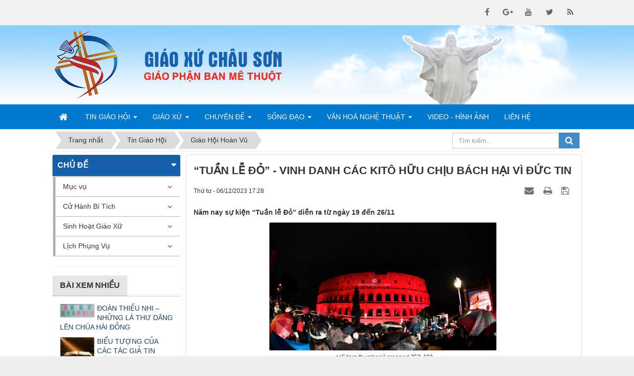

--- FILE ---
content_type: text/html; charset=utf-8
request_url: https://giaoxuchauson.vn/giao-hoi-hoan-vu/tuan-le-do-vinh-danh-cac-kito-huu-chiu-bach-hai-vi-duc-tin-3168.html
body_size: 18236
content:
<!DOCTYPE html>
	<html lang="vi" xmlns="http://www.w3.org/1999/xhtml" prefix="og: http://ogp.me/ns#">
	<head>
<title>“TUẦN LỄ ĐỎ” - VINH DANH CÁC KITÔ HỮU CHỊU BÁCH HẠI VÌ ĐỨC TIN</title>
<meta name="description" content="Năm nay sự kiện “Tuần lễ Đỏ” diễn ra từ ngày 19 đến 26&#x002F;11" />
<meta name="keywords" content="cầu nguyện cho giáo hội" />
<meta name="news_keywords" content="cầu nguyện cho giáo hội" />
<meta name="author" content="Giáo Xứ Châu Sơn" />
<meta name="copyright" content="Giáo Xứ Châu Sơn [hoangloc@tocdoviet.vn]" />
<meta name="robots" content="index, archive, follow, noodp" />
<meta name="googlebot" content="index,archive,follow,noodp" />
<meta name="msnbot" content="all,index,follow" />
<meta name="generator" content="NukeViet v4.0" />
<meta name="viewport" content="width=device-width, initial-scale=1" />
<meta http-equiv="Content-Type" content="text/html; charset=utf-8" />
<meta property="og:title" content="“TUẦN LỄ ĐỎ” - VINH DANH CÁC KITÔ HỮU CHỊU BÁCH HẠI VÌ ĐỨC TIN" />
<meta property="og:type" content="article" />
<meta property="og:description" content="Năm nay sự kiện “Tuần lễ Đỏ” diễn ra từ ngày 19 đến 26&#x002F;11" />
<meta property="og:site_name" content="Giáo Xứ Châu Sơn" />
<meta property="og:image" content="https://giaoxuchauson.vn/uploads/news/2023/cq5dam.thumbnail.cropped.750.422_4.jpeg" />
<meta property="og:url" content="https://giaoxuchauson.com/giao-hoi-hoan-vu/tuan-le-do-vinh-danh-cac-kito-huu-chiu-bach-hai-vi-duc-tin-3168.html" />
<meta property="article:published_time" content="2023-12-06+0717:28:00" />
<meta property="article:modified_time" content="2023-12-06+0717:33:05" />
<meta property="article:section" content="Giáo Hội Hoàn Vũ" />
<meta property="article:tag" content="cầu nguyện cho Giáo hội" />
<link rel="shortcut icon" href="/favicon.ico">
<link rel="canonical" href="https://giaoxuchauson.com/giao-hoi-hoan-vu/tuan-le-do-vinh-danh-cac-kito-huu-chiu-bach-hai-vi-duc-tin-3168.html">
<link rel="alternate" href="/rss/" title="Tin Tức" type="application/rss+xml">
<link rel="alternate" href="/rss/tin-giao-hoi/" title="Tin Tức - Tin Giáo Hội" type="application/rss+xml">
<link rel="alternate" href="/rss/giao-hoi-hoan-vu/" title="Tin Tức - Giáo Hội Hoàn Vũ" type="application/rss+xml">
<link rel="alternate" href="/rss/giao-hoi-viet-nam/" title="Tin Tức - Giáo Hội Việt Nam" type="application/rss+xml">
<link rel="alternate" href="/rss/giao-phan/" title="Tin Tức - Giáo Phận" type="application/rss+xml">
<link rel="alternate" href="/rss/giao-xu/" title="Tin Tức - Giáo Xứ" type="application/rss+xml">
<link rel="alternate" href="/rss/lmqx/" title="Tin Tức - LMQX" type="application/rss+xml">
<link rel="alternate" href="/rss/lich-su-giao-xu/" title="Tin Tức - Lịch Sử Giáo Xứ" type="application/rss+xml">
<link rel="alternate" href="/rss/quy-chuc/" title="Tin Tức - Quý Chức" type="application/rss+xml">
<link rel="alternate" href="/rss/giao-ho-phanxico/" title="Tin Tức - Giáo Họ PHANXICÔ" type="application/rss+xml">
<link rel="alternate" href="/rss/giao-ho-tri-so/" title="Tin Tức - Giáo Họ Trị Sở" type="application/rss+xml">
<link rel="alternate" href="/rss/cong-doan-sac-toc/" title="Tin Tức - Công Đoàn Sắc Tộc" type="application/rss+xml">
<link rel="alternate" href="/rss/song-dao/" title="Tin Tức - Sống Đạo" type="application/rss+xml">
<link rel="alternate" href="/rss/suy-niem-loi-chua/" title="Tin Tức - Suy Niệm Lời Chúa" type="application/rss+xml">
<link rel="alternate" href="/rss/huan-giao/" title="Tin Tức - Huấn Giáo" type="application/rss+xml">
<link rel="alternate" href="/rss/guong-chung-nhan/" title="Tin Tức - Gương Chứng Nhân" type="application/rss+xml">
<link rel="alternate" href="/rss/tai-lieu-hoc-hoi/" title="Tin Tức - Tài Liệu Học Hỏi" type="application/rss+xml">
<link rel="alternate" href="/rss/chuyen-de/" title="Tin Tức - Chuyên Đề" type="application/rss+xml">
<link rel="alternate" href="/rss/hon-nhan-gia-dinh/" title="Tin Tức - Hôn Nhân Gia Đình" type="application/rss+xml">
<link rel="alternate" href="/rss/duc-tin-doi-song/" title="Tin Tức - Đức Tin Đời Sống" type="application/rss+xml">
<link rel="alternate" href="/rss/loan-bao-tin-mung/" title="Tin Tức - Loan Báo Tin Mừng" type="application/rss+xml">
<link rel="alternate" href="/rss/van-hoa-nghe-thuat/" title="Tin Tức - Văn Hoá Nghệ Thuật" type="application/rss+xml">
<link rel="alternate" href="/rss/cam-nhan/" title="Tin Tức - Cảm Nhận" type="application/rss+xml">
<link rel="alternate" href="/rss/tho-van/" title="Tin Tức - Thơ Văn" type="application/rss+xml">
<link rel="alternate" href="/rss/nhac/" title="Tin Tức - Nhạc" type="application/rss+xml">
<link rel="alternate" href="/rss/sach-bao/" title="Tin Tức - Sách Báo" type="application/rss+xml">
<link rel="alternate" href="/rss/loi-hay-y-dep/" title="Tin Tức - Lời Hay Ý Đẹp" type="application/rss+xml">
<link rel="alternate" href="/rss/thong-tin-truyen-thong/" title="Tin Tức - Thông Tin Truyền Thông" type="application/rss+xml">
<link rel="alternate" href="/rss/video-hinh-anh/" title="Tin Tức - Video Hình ảnh" type="application/rss+xml">
<link rel="alternate" href="/rss/muc-vu/" title="Tin Tức - Mục vụ" type="application/rss+xml">
<link rel="alternate" href="/rss/gioi-tre/" title="Tin Tức - Giới trẻ" type="application/rss+xml">
<link rel="alternate" href="/rss/doan-the/" title="Tin Tức - Đoàn thể" type="application/rss+xml">
<link rel="alternate" href="/rss/ban-nganh/" title="Tin Tức - Ban ngành" type="application/rss+xml">
<link rel="alternate" href="/rss/cu-hanh-bi-tich/" title="Tin Tức - Cử Hành Bí Tích" type="application/rss+xml">
<link rel="alternate" href="/rss/rua-toi/" title="Tin Tức - Rửa tội" type="application/rss+xml">
<link rel="alternate" href="/rss/hon-phoi/" title="Tin Tức - Hôn phối" type="application/rss+xml">
<link rel="alternate" href="/rss/sinh-hoat-giao-xu/" title="Tin Tức - Sinh Hoạt Giáo Xứ" type="application/rss+xml">
<link rel="alternate" href="/rss/thanh-le/" title="Tin Tức - Thánh lễ" type="application/rss+xml">
<link rel="alternate" href="/rss/thong-bao/" title="Tin Tức - Thông báo" type="application/rss+xml">
<link rel="alternate" href="/rss/chuc-mung/" title="Tin Tức - Chúc mừng" type="application/rss+xml">
<link rel="alternate" href="/rss/phan-uu/" title="Tin Tức - Phân ưu" type="application/rss+xml">
<link rel="alternate" href="/rss/lich-phung-vu/" title="Tin Tức - Lịch Phụng Vụ" type="application/rss+xml">
<link rel="alternate" href="/rss/phung-vu-trong-tuan/" title="Tin Tức - Phụng Vụ Trong Tuần" type="application/rss+xml">
<link rel="alternate" href="/rss/phung-vu-trong-thang/" title="Tin Tức - Phụng Vụ Trong Tháng" type="application/rss+xml">
<link rel="alternate" href="/rss/thanh-le-giao-xu/" title="Tin Tức - Thánh Lễ Giáo Xứ" type="application/rss+xml">
<link rel="StyleSheet" href="/assets/css/font-awesome.min.css?t=31">
<link rel="StyleSheet" href="/themes/default/css/bootstrap.min.css?t=31">
<link rel="StyleSheet" href="/themes/default/css/style.css?t=31">
<link rel="StyleSheet" href="/themes/default/css/style.responsive.css?t=31">
<link rel="StyleSheet" href="/themes/default/css/news.css?t=31">
<link href="/assets/js/star-rating/jquery.rating.css?t=31" type="text/css" rel="stylesheet"/>
<link href="/assets/editors/ckeditor/plugins/codesnippet/lib/highlight/styles/github.css?t=31" rel="stylesheet">
<link rel="stylesheet" type="text/css"	href="/themes/default/css/jquery.metisMenu.css?t=31" />
	</head>
	<body>
	<noscript>
		<div class="alert alert-danger">Trình duyệt của bạn đã tắt chức năng hỗ trợ JavaScript.<br />Website chỉ làm việc khi bạn bật nó trở lại.<br />Để tham khảo cách bật JavaScript, hãy click chuột <a href="http://wiki.nukeviet.vn/support:browser:enable_javascript">vào đây</a>!</div>
	</noscript>
    <div class="body-bg">
    <nav class="header-nav">
        <div class="wraper">
            <div class="container">
                <div class="personalArea">
                </div>
                <div class="social-icons">
                <span class="visible-xs-inline-block"><a title="Chúng tôi trên mạng xã hội" class="pointer button" data-toggle="tip" data-target="#socialList" data-click="y"><em class="fa fa-share-alt fa-lg"></em><span class="hidden">Chúng tôi trên mạng xã hội</span></a></span>
<div id="socialList" class="content">
<h3 class="visible-xs-inline-block">Chúng tôi trên mạng xã hội</h3>
<ul class="socialList">
		<li><a href="http://www.facebook.com/giaoxuchauson" target="_blank"><i class="fa fa-facebook">&nbsp;</i></a></li>
		<li><a href="https://www.google.com/" target="_blank"><i class="fa fa-google-plus">&nbsp;</i></a></li>
		<li><a href="https://www.youtube.com/" target="_blank"><i class="fa fa-youtube">&nbsp;</i></a></li>
		<li><a href="https://twitter.com/" target="_blank"><i class="fa fa-twitter">&nbsp;</i></a></li>
		<li><a href="/feeds/"><i class="fa fa-rss">&nbsp;</i></a></li>
</ul>
</div>
                </div>
                <div class="contactDefault">
                </div>
                <div id="tip" data-content="">
                    <div class="bg"></div>
                </div>
            </div>
        </div>
    </nav>
    <header>
        <div class="wraper">
			<div class="container">
				<div id="header" class="row">
				    <div class="logo col-xs-4 col-sm-5 col-md-4">
                                                <a title="Giáo Xứ Châu Sơn" href="/"><img class="img-responsive" src="/assets/images/logo.png" width="129" height="140" alt="Giáo Xứ Châu Sơn" /></a>
                                                <span class="site_name">Giáo Xứ Châu Sơn</span>
                        <span class="site_description">Giáo xứ Châu Sơn thuộc giáo phận Ban Mê Thuật tại xã Cư Êbur - TP. Buôn Ma Thuột - Đắk Lắk.</span>
                    </div>
                    <div class="slogan col-xs-10 col-sm-19 col-md-14">
                		<span>
                    		<img class="img-slogan img-responsive" src="/themes/default/images/cf-slogan.png" alt="GIÁO XỨ CHÂU SƠN">
                		</span>
            		</div>
				</div>
			</div>
        </div>
    </header>
    <nav class="second-nav" id="menusite">
        <div class="wraper">
			<div class="container">
				<div class="row">
					<div class="navbar navbar-default navbar-static-top" role="navigation">
	<div class="navbar-header">
		<button type="button" class="navbar-toggle" data-toggle="collapse" data-target="#menu-site-default">
			<span class="sr-only">&nbsp;</span>
			<span class="icon-bar">&nbsp;</span>
			<span class="icon-bar">&nbsp;</span>
			<span class="icon-bar">&nbsp;</span>
		</button>
	</div>
	<div class="collapse navbar-collapse" id="menu-site-default">
        <ul class="nav navbar-nav">
			<li>
				<a class="home" title="Trang nhất" href="/"><em class="fa fa-lg fa-home">&nbsp;</em><span class="visible-xs-inline-block"> Trang nhất</span></a>
			</li>
			            <li  class="dropdown" rol="presentation">
                <a class="dropdown-toggle"  href="/tin-giao-hoi/" role="button" aria-expanded="false" title="Tin Giáo Hội" >Tin Giáo Hội <strong class="caret">&nbsp;</strong></a>
                                <ul class="dropdown-menu">
	    <li >
        <a href="/giao-hoi-hoan-vu/" title="Giáo Hội Hoàn Vũ" >Giáo Hội Hoàn Vũ</a>
    </li>
    <li >
        <a href="/giao-hoi-viet-nam/" title="Giáo Hội Việt Nam" >Giáo Hội Việt Nam</a>
    </li>
</ul>
			</li>
            <li  class="dropdown" rol="presentation">
                <a class="dropdown-toggle"  href="/giao-xu/" role="button" aria-expanded="false" title="Giáo Xứ" >Giáo Xứ <strong class="caret">&nbsp;</strong></a>
                                <ul class="dropdown-menu">
	    <li >
        <a href="/lich-su-giao-xu/" title="Lịch Sử Giáo Xứ" >Lịch Sử Giáo Xứ</a>
    </li>
    <li >
        <a href="/lmqx/" title="LMQX" >LMQX</a>
    </li>
    <li >
        <a href="/quy-chuc/" title="Quý Chức" >Quý Chức</a>
    </li>
    <li >
        <a href="/giao-ho-phanxico/" title="Giáo Họ PHANXICÔ" >Giáo Họ PHANXICÔ</a>
    </li>
    <li >
        <a href="/giao-ho-tri-so/" title="Giáo Họ Trị Sở" >Giáo Họ Trị Sở</a>
    </li>
    <li >
        <a href="/cong-doan-sac-toc/" title="Công Đoàn Sắc Tộc" >Công Đoàn Sắc Tộc</a>
    </li>
</ul>
			</li>
            <li  class="dropdown" rol="presentation">
                <a class="dropdown-toggle"  href="/chuyen-de/" role="button" aria-expanded="false" title="Chuyên Đề" >Chuyên Đề <strong class="caret">&nbsp;</strong></a>
                                <ul class="dropdown-menu">
	    <li >
        <a href="/hon-nhan-gia-dinh/" title="Hôn Nhân Gia Đình" >Hôn Nhân Gia Đình</a>
    </li>
    <li >
        <a href="/duc-tin-doi-song/" title="Đức Tin Đời Sống" >Đức Tin Đời Sống</a>
    </li>
    <li >
        <a href="/loan-bao-tin-mung/" title="Loan Báo Tin Mừng" >Loan Báo Tin Mừng</a>
    </li>
</ul>
			</li>
            <li  class="dropdown" rol="presentation">
                <a class="dropdown-toggle"  href="/song-dao/" role="button" aria-expanded="false" title="Sống Đạo" >Sống Đạo <strong class="caret">&nbsp;</strong></a>
                                <ul class="dropdown-menu">
	    <li >
        <a href="/suy-niem-loi-chua/" title="Suy Niệm Lời Chúa" >Suy Niệm Lời Chúa</a>
    </li>
    <li >
        <a href="/huan-giao/" title="Huấn Giáo" >Huấn Giáo</a>
    </li>
    <li >
        <a href="/guong-chung-nhan/" title="Gương Chứng Nhân" >Gương Chứng Nhân</a>
    </li>
    <li >
        <a href="/tai-lieu-hoc-hoi/" title="Tài Liệu Học Hỏi" >Tài Liệu Học Hỏi</a>
    </li>
</ul>
			</li>
            <li  class="dropdown" rol="presentation">
                <a class="dropdown-toggle"  href="/van-hoa-nghe-thuat/" role="button" aria-expanded="false" title="Văn Hoá Nghệ Thuật" >Văn Hoá Nghệ Thuật <strong class="caret">&nbsp;</strong></a>
                                <ul class="dropdown-menu">
	    <li >
        <a href="/cam-nhan/" title="Cảm Nhận" >Cảm Nhận</a>
    </li>
    <li >
        <a href="/tho-van/" title="Thơ Văn" >Thơ Văn</a>
    </li>
    <li >
        <a href="/nhac/" title="Nhạc" >Nhạc</a>
    </li>
    <li >
        <a href="/sach-bao/" title="Sách Báo" >Sách Báo</a>
    </li>
    <li >
        <a href="/loi-hay-y-dep/" title="Lời Hay Ý Đẹp" >Lời Hay Ý Đẹp</a>
    </li>
    <li >
        <a href="/thong-tin-truyen-thong/" title="Thông Tin Truyền Thông" >Thông Tin Truyền Thông</a>
    </li>
</ul>
			</li>
            <li  rol="presentation">
                <a class="dropdown-toggle"  href="/video-hinh-anh/" role="button" aria-expanded="false" title="Video - Hình Ảnh" >Video - Hình Ảnh</a>
			</li>
            <li  rol="presentation">
                <a class="dropdown-toggle"  href="/page/Thong-tin-lien-he.html" role="button" aria-expanded="false" title="Liên hệ" >Liên hệ</a>
			</li>
         </ul>
	</div>
</div>
				</div>
			</div>
        </div>
    </nav>
	<div class="wraper">
		<section>
			<div class="container" id="body">
                <nav class="third-nav">
    				<div class="row">
                        <div class="bg">
                        <div class="clearfix">
                            <div class="col-xs-24 col-sm-18 col-md-18">
                                                                <div class="breadcrumbs-wrap">
                                	<div class="display">
                                		<a class="show-subs-breadcrumbs hidden" href="#" onclick="showSubBreadcrumbs(this, event);"><em class="fa fa-lg fa-angle-right"></em></a>
		                                <ul class="breadcrumbs list-none"></ul>
									</div>
									<ul class="subs-breadcrumbs"></ul>
	                                <ul class="temp-breadcrumbs hidden">
	                                    <li itemscope itemtype="http://data-vocabulary.org/Breadcrumb"><a href="/" itemprop="url" title="Trang nhất"><span itemprop="title">Trang nhất</span></a></li>
	                                    <li itemscope itemtype="http://data-vocabulary.org/Breadcrumb"><a href="/tin-giao-hoi/" itemprop="url" title="Tin Giáo Hội"><span class="txt" itemprop="title">Tin Giáo Hội</span></a></li><li itemscope itemtype="http://data-vocabulary.org/Breadcrumb"><a href="/giao-hoi-hoan-vu/" itemprop="url" title="Giáo Hội Hoàn Vũ"><span class="txt" itemprop="title">Giáo Hội Hoàn Vũ</span></a></li>
	                                </ul>
								</div>
                            </div>
                            <div class="headerSearch col-xs-24 col-sm-6 col-md-6">
                                <div class="input-group">
                                    <input type="text" class="form-control" maxlength="60" placeholder="Tìm kiếm..."><span class="input-group-btn"><button type="button" class="btn btn-info" data-url="/seek/?q=" data-minlength="3" data-click="y"><em class="fa fa-search fa-lg"></em></button></span>
                                </div>
                            </div>
                        </div>
                        </div>
                    </div>
                </nav>
<div class="row">
</div>
<div class="row">
    <div class="col-sm-18 col-md-18 col-sm-push-6 col-md-push-6">
<div class="news_column panel panel-default">
	<div class="panel-body">
		<h1 class="title margin-bottom-lg">“TUẦN LỄ ĐỎ” - VINH DANH CÁC KITÔ HỮU CHỊU BÁCH HẠI VÌ ĐỨC TIN</h1>
        <div class="row margin-bottom-lg">
            <div class="col-md-12">
                <span class="h5">Thứ tư - 06/12/2023 17:28</span>
            </div>
            <div class="col-md-12">
                <ul class="list-inline text-right">
        			        			<li><a class="dimgray" rel="nofollow" title="Gửi bài viết qua email" href="javascript:void(0);" onclick="nv_open_browse('/sendmail/giao-hoi-hoan-vu/tuan-le-do-vinh-danh-cac-kito-huu-chiu-bach-hai-vi-duc-tin-3168.html','',650,500,'resizable=no,scrollbars=yes,toolbar=no,location=no,status=no');return false"><em class="fa fa-envelope fa-lg">&nbsp;</em></a></li>
        			        			<li><a class="dimgray" rel="nofollow" title="In ra" href="javascript: void(0)" onclick="nv_open_browse('/print/giao-hoi-hoan-vu/tuan-le-do-vinh-danh-cac-kito-huu-chiu-bach-hai-vi-duc-tin-3168.html','',840,500,'resizable=yes,scrollbars=yes,toolbar=no,location=no,status=no');return false"><em class="fa fa-print fa-lg">&nbsp;</em></a></li>
        			        			<li><a class="dimgray" rel="nofollow" title="Lưu bài viết này" href="/savefile/giao-hoi-hoan-vu/tuan-le-do-vinh-danh-cac-kito-huu-chiu-bach-hai-vi-duc-tin-3168.html"><em class="fa fa-save fa-lg">&nbsp;</em></a></li>
        		</ul>
            </div>
        </div>
				<div class="clearfix">
			 <div class="hometext m-bottom">Năm nay sự kiện “Tuần lễ Đỏ” diễn ra từ ngày 19 đến 26/11</div>
    		    		<figure class="article center">
    			<img alt="cq5dam thumbnail cropped 750 422" src="/uploads/news/2023/cq5dam.thumbnail.cropped.750.422_4.jpeg" width="460" class="img-thumbnail" />
    			<figcaption>cq5dam thumbnail cropped 750 422</figcaption>
    		</figure>
		</div>
		<div id="news-bodyhtml" class="bodytext margin-bottom-lg">
			<p style="text-align: center;"><span style="color:rgb(231, 76, 60);"><strong><span style="font-size:20px;">“Tuần lễ Đỏ” - tuần lễ vinh danh các Kitô hữu chịu bách hại vì đức tin</span></strong></span></p>

<p style="text-align: justify;"><span style="color:rgb(0, 0, 102);"><span style="font-size:20px;"><span style="font-family:Arial,Helvetica,sans-serif;">“Bách hại Giáo hội là một điều có thật”. Năm nay sự kiện “Tuần lễ Đỏ” diễn ra từ ngày 19 đến 26/11, cùng với một số sự kiện đặc biệt được tổ chức để nhấn mạnh đến hoàn cảnh khó khăn của các Kitô hữu bị bách hại ở Trung Đông, Châu Á, Châu Mỹ Latinh và Châu Phi.</span></span></span></p>

<p style="text-align: justify;"><br  />
<span style="color:rgb(0, 0, 102);"><span style="font-size:20px;"><span style="font-family:Arial,Helvetica,sans-serif;"><b>“Bách hại Giáo hội là một điều có thật”</b></span></span></span></p>

<p style="text-align: justify;"><span style="color:rgb(0, 0, 102);"><span style="font-size:20px;"><span style="font-family:Arial,Helvetica,sans-serif;">Đó là điều Cha Lawrence Ssimbwa, người Uganda, nói với các tín hữu trong sự kiện &quot;Đêm Chứng nhân&quot; tại Bogota hôm 22/11 vừa qua. Thật vậy, các Kitô hữu nói chung luôn là đối tượng của các cuộc bách hại. Theo phúc trình của tổ chức Open Doors - Những cánh cửa mở - được công bố hồi đầu năm nay, trên thế giới có hơn 360 triệu Kitô hữu chịu bách hại, nghĩa là cứ 7 Kitô hữu thì có một người chịu bách hại. Trong năm 2022 vừa qua có 5.621 Kitô hữu bị sát hại, 4.542 người bị bắt giữ và 5.259 người bị bắt cóc.</span></span></span></p>

<p style="text-align: justify;"><span style="color:rgb(0, 0, 102);"><span style="font-size:20px;"><span style="font-family:Arial,Helvetica,sans-serif;">Sự bách hại Kitô hữu nổi bật ở Bắc Hàn, sau đó đến một số quốc gia ở Phi Châu, nơi phần lớn theo Hồi giáo và không khoan dung đối với các Kitô hữu. Các Kitô hữu ở Nigeria và Pakistan gặp nguy hiểm nhất bởi vì ở những nước này có nhiều bạo lực chống các Kitô hữu.</span></span></span></p>

<p style="text-align: justify;"><span style="color:rgb(0, 0, 102);"><span style="font-size:20px;"><span style="font-family:Arial,Helvetica,sans-serif;">Một điều đáng chú ý, báo cáo của một số tổ chức cho thấy các tội ác chống lại Kitô giáo hiện nay đang gia tăng tại Châu Âu, nơi có đa số Kitô hữu. Trong năm 2022 có 748 vụ chống Kitô giáo được ghi nhận tại Châu Âu, tức là tăng 44% so với năm 2021.</span></span></span></p>

<p style="text-align: justify;"><span style="color:rgb(0, 0, 102);"><span style="font-size:20px;"><span style="font-family:Arial,Helvetica,sans-serif;">&nbsp;<b>“Tuần lễ Đỏ”</b></span></span></span></p>

<p style="text-align: justify;"><span style="color:rgb(0, 0, 102);"><span style="font-size:20px;"><span style="font-family:Arial,Helvetica,sans-serif;">Để giúp thế giới nâng cao nhận thức về tình trạng bách hại Kitô hữu trên thế giới, từ năm 2015, vào tháng 11 hàng năm, nhiều tòa nhà, tượng đài và nhà thờ trên khắp thế giới được chiếu ánh sáng màu đỏ để vinh danh các Kitô hữu bị bách hại, chịu đau khổ vì đức tin của họ. Đó là sự kiện “Red Week” (Tuần lễ Đỏ), được tổ chức bởi Tổ chức “Trợ giúp các Giáo hội đau khổ”, một tổ chức trực thuộc Tòa Thánh. Theo tổ chức này, màu đỏ gợi lên màu máu của hàng triệu &#91;vị tử đạo Kitô giáo&#93; đã đổ ra.</span></span></span></p>

<p style="text-align: justify;"><span style="color:rgb(0, 0, 102);"><span style="font-size:20px;"><span style="font-family:Arial,Helvetica,sans-serif;">Sự kiện “Tuần lễ Đỏ” được thực hiện lần đầu tiên vào năm 2015 khi Tổ chức “Trợ giúp các Giáo hội đau khổ” chiếu sáng tượng Chúa Kitô Cứu Thế ở Rio de Janeiro để vinh danh các Kitô hữu bị bách hại ở Iraq.</span></span></span></p>

<p style="text-align: justify;"><span style="color:rgb(0, 0, 102);"><span style="font-size:20px;"><span style="font-family:Arial,Helvetica,sans-serif;">Năm nay sự kiện “Tuần lễ Đỏ” diễn ra từ ngày 19 đến 26/11, cùng với một số sự kiện đặc biệt được tổ chức để nhấn mạnh đến hoàn cảnh khó khăn của các Kitô hữu bị bách hại ở Trung Đông, Châu Á, Châu Mỹ Latinh và Châu Phi.</span></span></span></p>

<p style="text-align: justify;"><span style="color:rgb(0, 0, 102);"><span style="font-size:20px;"><span style="font-family:Arial,Helvetica,sans-serif;">Theo tổ chức “Trợ giúp các Giáo hội đau khổ”, có hơn 10.000 người tham gia các hoạt động Tuần lễ Đỏ ở nhiều quốc gia khác nhau. Hàng triệu người nhìn thấy các tòa nhà và tượng đài được chiếu sáng màu đỏ.</span></span></span></p>

<p style="text-align: justify;"><span style="color:rgb(0, 0, 102);"><span style="font-size:20px;"><span style="font-family:Arial,Helvetica,sans-serif;"><b>Đảm bảo các Kitô hữu không bị lãng quên</b></span></span></span></p>

<p style="text-align: justify;"><span style="color:rgb(0, 0, 102);"><span style="font-size:20px;"><span style="font-family:Arial,Helvetica,sans-serif;">Trong một tuyên bố ngày 6/11/2023, Tổ chức “Trợ giúp các Giáo hội đau khổ” nói rằng “Trong một thế giới ngày càng bị đánh dấu bởi xung đột, cuộc đàn áp các Kitô hữu và sự xói mòn quyền tự do tôn giáo phổ quát có thể không được chú ý. Mục tiêu sáng kiến của tổ chức, bao gồm chiếu sáng màu đỏ các tượng đài và tòa nhà trên khắp thế giới, là đảm bảo họ không bị lãng quên”.</span></span></span></p>

<p style="text-align: justify;"><span style="color:rgb(0, 0, 102);"><span style="font-size:20px;"><span style="font-family:Arial,Helvetica,sans-serif;">Những thách đố đối với các Kitô hữu ở nhiều nơi trên thế giới đang gia tăng. Theo Báo cáo Tự do Tôn giáo năm 2023 của Tổ chức “Trợ giúp các Giáo hội đau khổ”, được công bố vào tháng 6, trong năm ngoái (2022), hơn một nửa dân số thế giới đang sống ở các quốc gia vi phạm nghiêm trọng tự do tôn giáo. Báo cáo của tổ chức này cho biết “cuộc bách hại dữ dội trở nên gay gắt và tập trung hơn, đồng thời những trường hợp những người vi phạm không bị xử phạt cũng ngày càng tăng”.</span></span></span></p>

<p style="text-align: justify;"><span style="color:rgb(0, 0, 102);"><span style="font-size:20px;"><span style="font-family:Arial,Helvetica,sans-serif;">Bà Maria Lozano, phát ngôn viên của tổ chức cho biết: “Có một sự xói mòn nghiêm trọng về quyền tự do tôn giáo trên toàn cầu, và chúng tôi nghĩ rằng điều này không thể không được chú ý”.</span></span></span></p>

<p style="text-align: justify;"><span style="color:rgb(0, 0, 102);"><span style="font-size:20px;"><span style="font-family:Arial,Helvetica,sans-serif;">Tượng Chúa Kitô Cứu Thế ở Rio de Janeiro, một số lâu đài ở Slovakia, tòa nhà Quốc hội Áo và Nhà thờ Thánh Patrick ở Melbourne, Úc, chỉ là một vài trong số rất nhiều địa danh lịch sử và quan trọng được chiếu ánh sáng màu đỏ để tôn vinh các Kitô hữu tử đạo thời hiện đại và các tín hữu bị bách hại trên toàn cầu.</span></span></span></p>

<p style="text-align: justify;"><span style="color:rgb(0, 0, 102);"><span style="font-size:20px;"><span style="font-family:Arial,Helvetica,sans-serif;">Theo thông cáo báo chí của tổ chức tại Ý, nhiều tòa nhà tại Vatican và một số tòa nhà và địa danh của chính phủ Ý, bao gồm cả Đấu trường Colosseo ở Roma, cũng được chiếu ánh sáng màu đỏ.</span></span></span></p>

<p style="text-align: justify;"><span style="color:rgb(0, 0, 102);"><span style="font-size:20px;"><span style="font-family:Arial,Helvetica,sans-serif;"><b>Vương quốc Anh</b></span></span></span></p>

<p style="text-align: justify;"><span style="color:rgb(0, 0, 102);"><span style="font-size:20px;"><span style="font-family:Arial,Helvetica,sans-serif;">Tại Vương quốc Anh, nhiều nhà thờ được chiếu ánh sáng đỏ và một số sự kiện và cuộc biểu tình đã được tổ chức vào “Thứ Tư Đỏ” vào ngày 22/11/2023 để thu hút sự chú ý đến những đau khổ ở Châu Phi và đặc biệt là Nigeria.</span></span></span></p>

<p style="text-align: justify;"><span style="color:rgb(0, 0, 102);"><span style="font-size:20px;"><span style="font-family:Arial,Helvetica,sans-serif;">Trong một cuộc phỏng vấn vào tháng 6, Đức cha Wilfred Anagbe nói với trang thông tin CNA rằng tự do tôn giáo ở Nigeria tiếp tục trở nên tồi tệ trong những năm gần đây, với các vụ thảm sát, giết người, bắt cóc và đe dọa xảy ra hàng ngày.</span></span></span></p>

<p style="text-align: justify;"><span style="color:rgb(0, 0, 102);"><span style="font-size:20px;"><span style="font-family:Arial,Helvetica,sans-serif;">Hồi tháng 1 năm nay, Cha Isaac Achi, một linh mục phục vụ trong Giáo phận Công giáo Minna, Nigeria, đã bị những kẻ cướp thiêu chết trong nhà thờ giáo xứ của ngài. Thứ Sáu Tuần Thánh ngày 7/4, 43 người đã thiệt mạng và nhiều người khác bị thương trong một vụ tấn công tại một trường tiểu học ở Ngban.</span></span></span></p>

<p style="text-align: justify;"><span style="color:rgb(0, 0, 102);"><span style="font-size:20px;"><span style="font-family:Arial,Helvetica,sans-serif;">Đức cha Anagbe nói: “Nếu bạn xem video, bạn sẽ chỉ khóc. Họ đến và tàn sát tất cả”.</span></span></span></p>

<p style="text-align: justify;"><span style="color:rgb(0, 0, 102);"><span style="font-size:20px;"><span style="font-family:Arial,Helvetica,sans-serif;">Theo&nbsp;<i>International Christian Concern</i>, 90% tổng số Kitô hữu bị giết vì đức tin vào năm 2022 là người Nigeria.</span></span></span></p>

<p style="text-align: justify;"><span style="color:rgb(0, 0, 102);"><span style="font-size:20px;"><span style="font-family:Arial,Helvetica,sans-serif;">Tổ chức “Trợ giúp các Giáo hội đau khổ” tại Vương quốc Anh đã tổ chức một Thánh lễ đặc biệt vào thứ Tư tại Nhà thờ Thánh George ở Southwark để tôn vinh Giáo hội đau khổ ở Châu Phi. Thánh lễ được cử hành bởi Đức Tổng Giám mục Miguel Maury Buendía, Sứ thần Tòa Thánh tại Vương quốc Anh.</span></span></span></p>

<p style="text-align: justify;"><span style="color:rgb(0, 0, 102);"><span style="font-size:20px;"><span style="font-family:Arial,Helvetica,sans-serif;">Các nhà tổ chức cũng đã bắt đầu chiến dịch cầu nguyện, đọc kinh Mân Côi cho Châu Phi và gây quỹ cho Giáo hội Châu Phi đang bị đàn áp.</span></span></span></p>

<p style="text-align: justify;"><span style="color:rgb(0, 0, 102);"><span style="font-size:20px;"><span style="font-family:Arial,Helvetica,sans-serif;"><b>Vienna, Áo</b></span></span></span></p>

<p style="text-align: justify;"><span style="color:rgb(0, 0, 102);"><span style="font-size:20px;"><span style="font-family:Arial,Helvetica,sans-serif;">Tại Áo, tổ chức này đã tổ chức một cuộc diễu hành vào ngày 15/11 tại quảng trường Thánh Stephano ở thủ đô Vienna để bày tỏ tình liên đới với các Kitô hữu bị bách hại.</span></span></span></p>

<p style="text-align: justify;"><span style="color:rgb(0, 0, 102);"><span style="font-size:20px;"><span style="font-family:Arial,Helvetica,sans-serif;">Wolfgang Sobotka, chủ tịch Quốc hội Áo, đã lên tiếng ủng hộ các cuộc biểu tình ở Vienna và trên khắp đất nước trong một tuyên bố của tổ chức “Trợ giúp các Giáo hội đau khổ” hôm 15/11. Ông Sobotka nói: “Bằng cách chiếu sáng Nghị viện, tôi muốn nêu gương với tư cách là chủ tịch Quốc hội Áo để nâng cao nhận thức trong cuộc chiến chống lại cuộc bách hại các Kitô hữu. Hoàn toàn không thể chấp nhận được việc người ta trở thành nạn nhân của bạo lực và áp bức vì đức tin của mình!”</span></span></span></p>

<p style="text-align: justify;"><span style="color:rgb(0, 0, 102);"><span style="font-size:20px;"><span style="font-family:Arial,Helvetica,sans-serif;"><b>“Đêm Chứng nhân” tại&nbsp;Bogotá, Colombia</b></span></span></span></p>

<p style="text-align: justify;"><span style="color:rgb(0, 0, 102);"><span style="font-size:20px;"><span style="font-family:Arial,Helvetica,sans-serif;">“Đêm Chứng nhân” cũng là một sáng kiến ​​của tổ chức Trợ giúp các Giáo hội Đau khổ, được tổ chức trong Tuần lễ Đỏ (#RedWeek). Trong sự kiện được tổ chức ở Bogotá (Colombia) vào đêm 23/11/2023, Cha Lawrence Ssimbwa, người Uganda, nhà truyền giáo dòng Consolata, người đã làm việc mục vụ ở Colombia được 15 năm, đã được mời chia sẻ kinh nghiệm của mình với những người quan tâm.</span></span></span></p>

<p style="text-align: justify;"><span style="color:rgb(0, 0, 102);"><span style="font-size:20px;"><span style="font-family:Arial,Helvetica,sans-serif;">Cha nói: “Tôi đến từ Châu Phi và ở Nigeria, phía bắc Nigeria, (cuộc đàn áp) là một thực tế. Một người, vì là người Công giáo, là nạn nhân của những người Hồi giáo cực đoan, vì đi lễ, làm dấu thánh giá hoặc lần hạt Mân Côi”.</span></span></span></p>

<p style="text-align: justify;"><span style="color:rgb(0, 0, 102);"><span style="font-size:20px;"><span style="font-family:Arial,Helvetica,sans-serif;"><b>Cuộc tử đạo trắng</b></span></span></span></p>

<p style="text-align: justify;"><span style="color:rgb(0, 0, 102);"><span style="font-size:20px;"><span style="font-family:Arial,Helvetica,sans-serif;">Tuy nhiên, cha cảnh báo rằng cũng có “cuộc bách hại tôn giáo” ở Colombia, và nhắc lại cuộc tấn công năm 2022 nhằm vào Nhà thờ Chính tòa Bogotá, khi một nhóm các nhà hoạt động vì nữ quyền cố gắng đốt các cửa của nhà thờ trong một cuộc tuần hành ủng hộ việc phá thai.</span></span></span></p>

<p style="text-align: justify;"><span style="color:rgb(0, 0, 102);"><span style="font-size:20px;"><span style="font-family:Arial,Helvetica,sans-serif;">Hiện tại, cha là cha xứ giáo xứ Thánh Martín de Porres, ở Buenaventura, một cảng nằm trong khu vực Valle del Cauca, thuộc Thái Bình Dương của Colombia và là nơi Giáo hội đồng hành với các cuộc đối thoại của chính phủ với băng nhóm tội phạm Shottas và Spartans đang tranh chấp khu vực.</span></span></span></p>

<p style="text-align: justify;"><span style="color:rgb(0, 0, 102);"><span style="font-size:20px;"><span style="font-family:Arial,Helvetica,sans-serif;">Theo nghĩa đó, trong một ghi chú được chia sẻ với trang thông tin ACI Prensa, tổ chức Trợ giúp các Giáo hội Đau khổ chi nhánh Colombia giải thích rằng mặc dù Tuần lễ Đỏ “được thực hiện để nâng cao nhận thức về các Kitô hữu bị bách hại” nhưng “điều quan trọng là phải nói về một cuộc tử đạo khác, một cuộc tử đạo không đổ máu, một cuộc tử đạo trắng”.</span></span></span></p>

<p style="text-align: justify;"><span style="color:rgb(0, 0, 102);"><span style="font-size:20px;"><span style="font-family:Arial,Helvetica,sans-serif;">“Trong những cuộc tử đạo này, những người nam nữ của Giáo hội cống hiến mọi thứ để mang Lời Chúa, mang lại niềm hy vọng đích thực của Chúa Kitô cho những người không có gì (…) làm việc ở những nơi mà chưa ai nghe nói đến hoặc nơi không ai muốn; công việc của họ diễn ra thầm lặng và thường không dễ nhận ra”.</span></span></span></p>

<p style="text-align: justify;"><span style="color:rgb(0, 0, 102);"><span style="font-size:20px;"><span style="font-family:Arial,Helvetica,sans-serif;">Vì lý do này, “Đêm Chứng nhân” năm 2023 có những chứng từ của Cha Lawrence Ssimbwa và Sơ Mercy Mendoza, người Venezuela thuộc Dòng Đaminh, là nhà truyền giáo ở Santa Genoveva de Docordó, tỉnh Chocó, và cung cấp đào tạo cho những người trẻ gặp nguy hiểm.</span></span></span></p>

<p style="text-align: justify;"><span style="color:rgb(0, 0, 102);"><span style="font-size:20px;"><span style="font-family:Arial,Helvetica,sans-serif;"><b>Giáo hội vẫn luôn hiện diện</b></span></span></span></p>

<p style="text-align: justify;"><span style="color:rgb(0, 0, 102);"><span style="font-size:20px;"><span style="font-family:Arial,Helvetica,sans-serif;">Trong “Đêm Chứng Nhân”, Cha Ssimbwa đã chia sẻ chứng từ của mình trước khi lần hạt Mân Côi. “Ở Buenaventura, tôi làm việc tại một giáo xứ có năm khu dân cư, những khu bị ảnh hưởng bởi bạo lực” và nơi &quot;giới trẻ thấy mình không có lối thoát”. Cha nói với những người có mặt rằng ở thành phố cảng đó “nhiều người trẻ không có cơ hội học hành, vào đại học”, và thậm chí “người ta còn thấy những người trẻ bị các nhóm tội phạm tuyển mộ”.</span></span></span></p>

<p style="text-align: justify;"><span style="color:rgb(0, 0, 102);"><span style="font-size:20px;"><span style="font-family:Arial,Helvetica,sans-serif;">Và mặc dù “nhiều người trẻ không thể tự do đi lại để phát triển tài năng của mình vì bạo lực”, niềm hy vọng vẫn được duy trì “nhờ có Giáo hội ở đó, thông qua các nhà truyền giáo, các linh mục và các giáo lý viên”. Theo nghĩa đó, cha nhấn mạnh thành tích của một nhóm 21 bạn trẻ đã có thể chống lại cám dỗ tuyển mộ của các băng nhóm tội phạm.</span></span></span></p>

<p style="text-align: justify;"><span style="color:rgb(0, 0, 102);"><span style="font-size:20px;"><span style="font-family:Arial,Helvetica,sans-serif;">Cha Ssimbwa cho biết: “Mặc dù các tổ chức khác có thể bỏ rơi (dân chúng), Giáo hội vẫn luôn hiện diện”. Vì lý do này, cha nhắc lại lời kêu gọi cầu nguyện cho các linh mục, nhà truyền giáo và giáo dân làm việc tại các vùng như Buenaventura. Cha nói: “Chúng ta hãy cầu nguyện cho Giáo hội đang bị bách hại, chúng ta hãy cầu nguyện cho Giáo hội ở những nơi đầy thử thách, để đức tin của chúng ta phát triển và chúng ta có thể chia sẻ đức tin đó với những người khác”.</span></span></span><br  />
&nbsp;</p>

<p style="text-align: right;"><span style="color:rgb(0, 0, 102);"><span style="font-size:20px;"><span style="font-family:Arial,Helvetica,sans-serif;"><b>Hồng Thủy - Vatican News</b></span></span></span></p>
		</div>
		        <div class="margin-bottom-lg">
    		    		<p class="h5 text-right">
    			<strong>Tác giả bài viết: </strong>Hồng Thủy - Vatican News
    		</p>
        </div>
    </div>
</div>

<div class="news_column panel panel-default">
	<div class="panel-body">
        <div class="h5">
            <em class="fa fa-tags">&nbsp;</em><strong>Từ khóa: </strong><a title="cầu nguyện cho Giáo hội" href="/tag/cầu-nguyện-cho-giáo-hội"><em>cầu nguyện cho Giáo hội</em></a>
        </div>
    </div>
</div>
<div class="news_column panel panel-default">
	<div class="panel-body">
        <form id="form3B" action="">
            <div class="h5 clearfix">
                <p id="stringrating">Tổng số điểm của bài viết là: 10 trong 2 đánh giá</p>
                                <span itemscope itemtype="http://data-vocabulary.org/Review-aggregate">Xếp hạng:
                    <span itemprop="rating" id="numberrating">5</span> -
                    <span itemprop="votes" id="click_rating">2</span> phiếu bầu
                </span>
                <div style="padding: 5px;">
                    <input class="hover-star" type="radio" value="1" title="Bài viết rất kém" /><input class="hover-star" type="radio" value="2" title="Bài viết kém" /><input class="hover-star" type="radio" value="3" title="Bài viết đạt" /><input class="hover-star" type="radio" value="4" title="Bài viết tốt" /><input class="hover-star" type="radio" value="5" title="Bài viết rất tốt" /><span id="hover-test" style="margin: 0 0 0 20px;">Click để đánh giá bài viết</span>
                </div>
            </div>
        </form>
    </div>
</div>

<div class="news_column panel panel-default">
	<div class="panel-body">
        <div class="socialicon clearfix margin-bottom-lg">
        	<div class="fb-like" data-href="https://giaoxuchauson.vn/giao-hoi-hoan-vu/tuan-le-do-vinh-danh-cac-kito-huu-chiu-bach-hai-vi-duc-tin-3168.html" data-layout="button_count" data-action="like" data-show-faces="false" data-share="true">&nbsp;</div>
	        <div class="g-plusone" data-size="medium"></div>
	        <a href="http://twitter.com/share" class="twitter-share-button">Tweet</a>
	    </div>
     </div>
</div>
<div class="news_column panel panel-default">
	<div class="panel-body other-news">
    	    	<p class="h3"><strong>Những tin mới hơn</strong></p>
    	<div class="clearfix">
            <ul class="related list-inline">
        		        		<li>
        			<em class="fa fa-angle-right">&nbsp;</em>
        			<a href="/giao-hoi-hoan-vu/nhin-lai-mot-so-su-kien-noi-bat-cua-doi-song-giao-hoi-trong-nam-qua-3187.html"  data-placement="bottom" data-content="Chỉ còn 10 ngày nữa là chúng ta sẽ kết thúc năm 2023 và bước sang Năm Mới 2024. Vatican News Tiếng Việt xin kính mời quý vị cùng nhìn lại một số sự..." data-img="/assets/news/2023/cq5dam.thumbnail.cropped.750.422_5.jpeg" data-rel="tooltip" title="NHÌN LẠI MỘT SỐ SỰ KIỆN NỔI BẬT CỦA ĐỜI SỐNG GIÁO HỘI TRONG NĂM QUA"><h4>NHÌN LẠI MỘT SỐ SỰ KIỆN NỔI BẬT CỦA ĐỜI SỐNG GIÁO HỘI TRONG NĂM QUA</h4></a>
        			<em>(20/12/2023)</em>
        		</li>
        		<li>
        			<em class="fa fa-angle-right">&nbsp;</em>
        			<a href="/giao-hoi-hoan-vu/dtc-cau-nguyen-cho-cac-nan-nhan-dong-dat-o-nhat-ban-3214.html"  data-placement="bottom" data-content="Ngày 02&#x002F;01&#x002F;2024, Đức Thánh Cha gửi lời chia buồn tới người dân Nhật Bản, bày tỏ tình liên đới và cầu nguyện cho những người thiệt mạng trong trận động..." data-img="/assets/news/2024/cq5dam.thumbnail.cropped.750.422.jpeg" data-rel="tooltip" title="ĐTC CẦU NGUYỆN CHO CÁC NẠN NHÂN ĐỘNG ĐẤT Ở NHẬT BẢN"><h4>ĐTC CẦU NGUYỆN CHO CÁC NẠN NHÂN ĐỘNG ĐẤT Ở NHẬT BẢN</h4></a>
        			<em>(03/01/2024)</em>
        		</li>
        		<li>
        			<em class="fa fa-angle-right">&nbsp;</em>
        			<a href="/giao-hoi-hoan-vu/quan-ly-tri-tue-nhan-tao-va-hoa-binh-the-gioi-theo-su-diep-cua-dtc-3220.html"  data-placement="bottom" data-content="Mối liên hệ giữa con người và công nghệ kỹ thuật số là trọng tâm sứ điệp của Đức Thánh Cha cho Ngày Thế giới Hòa bình lần thứ 57. Đây không phải là..." data-img="/assets/news/2024/su-diep-duc-thanh-cha-cho-ngay-hoa-binh-the-gioi-nam-2024-tri-tue-nhan-tao-va-hoa-binh.jpg" data-rel="tooltip" title="QUẢN LÝ TRÍ TUỆ NHÂN TẠO VÀ HOÀ BÌNH THẾ GIỚI THEO SỨ ĐIỆP CỦA ĐTC"><h4>QUẢN LÝ TRÍ TUỆ NHÂN TẠO VÀ HOÀ BÌNH THẾ GIỚI THEO SỨ ĐIỆP CỦA ĐTC</h4></a>
        			<em>(07/01/2024)</em>
        		</li>
        		<li>
        			<em class="fa fa-angle-right">&nbsp;</em>
        			<a href="/giao-hoi-hoan-vu/cuoc-phong-van-moi-cua-dtc-3233.html"  data-placement="bottom" data-content="Trong cuộc phỏng vấn mới dành cho đài truyền hình Ý, được phát sóng vào Chúa nhật 14&#x002F;01, Đức Thánh Cha than phiền về nguy cơ leo thang chiến tranh;..." data-img="/assets/news/2024/cq5dam.thumbnail.cropped.750.422.png" data-rel="tooltip" title="CUỘC PHỎNG VẤN MỚI CỦA ĐTC"><h4>CUỘC PHỎNG VẤN MỚI CỦA ĐTC</h4></a>
        			<em>(16/01/2024)</em>
        		</li>
        		<li>
        			<em class="fa fa-angle-right">&nbsp;</em>
        			<a href="/giao-hoi-hoan-vu/dtc-phanxico-muon-vieng-tham-viet-nam-3235.html"  data-placement="bottom" data-content="Nhận xét về cuộc viếng thăm Vatican của phái đoàn đảng Cộng sản Việt Nam vào sáng thứ Năm 18&#x002F;01, Đức Tổng Giám Mục Paul Richard Gallagher, Ngoại..." data-img="/assets/news/2024/cq5dam.thumbnail.cropped.750.422-1.jpeg" data-rel="tooltip" title="ĐTC PHANXICÔ MUỐN VIẾNG THĂM VIỆT NAM"><h4>ĐTC PHANXICÔ MUỐN VIẾNG THĂM VIỆT NAM</h4></a>
        			<em>(20/01/2024)</em>
        		</li>
        		<li>
        			<em class="fa fa-angle-right">&nbsp;</em>
        			<a href="/giao-hoi-hoan-vu/duc-thanh-cha-gui-su-diep-den-dien-dan-kinh-te-the-gioi-davos-2024-3242.html"  data-placement="bottom" data-content="Ngày 17&#x002F;01, Đức Thánh Cha gửi sứ điệp đến Diễn đàn Kinh tế Thế giới Davos 2024, kêu gọi các quốc gia, các công ty, tổ chức kinh tế chú trọng đến chiều..." data-img="/assets/news/2024/cq5dam.thumbnail.cropped.750.422_1.jpeg" data-rel="tooltip" title="ĐỨC THÁNH CHA GỬI SỨ ĐIỆP ĐẾN DIỄN ĐÀN KINH TẾ THẾ GIỚI DAVOS 2024"><h4>ĐỨC THÁNH CHA GỬI SỨ ĐIỆP ĐẾN DIỄN ĐÀN KINH TẾ THẾ GIỚI DAVOS 2024</h4></a>
        			<em>(22/01/2024)</em>
        		</li>
        		<li>
        			<em class="fa fa-angle-right">&nbsp;</em>
        			<a href="/giao-hoi-hoan-vu/dien-van-dtc-danh-cho-phien-hop-cua-bo-giao-ly-duc-tin-3253.html"  data-placement="bottom" data-content="WHĐ &#40;27.01.2024&#41; – Hôm thứ Sáu ngày 26.01, Đức giáo hoàng Phanxicô đã tiếp đón các tham dự viên Phiên họp Toàn thể của Bộ Giáo Lý Đức Tin. Sau đây là..." data-img="/assets/news/2024/cq5dam.web.800.800.jpeg" data-rel="tooltip" title="DIỄN VĂN ĐTC DÀNH CHO PHIÊN HỌP CỦA BỘ GIÁO LÝ ĐỨC TIN"><h4>DIỄN VĂN ĐTC DÀNH CHO PHIÊN HỌP CỦA BỘ GIÁO LÝ ĐỨC TIN</h4></a>
        			<em>(28/01/2024)</em>
        		</li>
        		<li>
        			<em class="fa fa-angle-right">&nbsp;</em>
        			<a href="/giao-hoi-hoan-vu/mot-nha-tho-o-tho-nhi-ky-bi-tan-cong-3257.html"  data-placement="bottom" data-content="Sáng Chúa nhật ngày 28&#x002F;01, nhà thờ Công giáo Đức Maria thuộc khu Sariyer ở Istanbul của Thổ Nhĩ Kỳ đã bị hai người có vũ trang tấn công trong lúc..." data-img="/assets/news/2024/cq5dam.thumbnail.cropped.750.422-3.jpeg" data-rel="tooltip" title="MỘT NHÀ THỜ Ở THỔ NHĨ KỲ BỊ TẤN CÔNG"><h4>MỘT NHÀ THỜ Ở THỔ NHĨ KỲ BỊ TẤN CÔNG</h4></a>
        			<em>(29/01/2024)</em>
        		</li>
        		<li>
        			<em class="fa fa-angle-right">&nbsp;</em>
        			<a href="/giao-hoi-hoan-vu/dien-tu-duc-thanh-cha-phanxico-ve-su-song-3288.html"  data-placement="bottom" data-content="Đức Thánh Cha đã dành cho các tham dự viên Đại hội của Hàn lâm viện Toà Thánh về Sự sống buổi tiếp kiến riêng tại Dinh Tông toà." data-img="/assets/news/2024/dien-tu-duc-thanh-cha-danh-cho-dai-hoi-cua-han-lam-vien-toa-thanh-ve-su-song-nam-2024.jpg" data-rel="tooltip" title="DIỄN TỪ ĐỨC THÁNH CHA PHANXICÔ VỀ SỰ SỐNG"><h4>DIỄN TỪ ĐỨC THÁNH CHA PHANXICÔ VỀ SỰ SỐNG</h4></a>
        			<em>(14/02/2024)</em>
        		</li>
        		<li>
        			<em class="fa fa-angle-right">&nbsp;</em>
        			<a href="/giao-hoi-hoan-vu/su-diep-mua-chay-nam-2024-3290.html"  data-placement="bottom" data-content="Xuyên qua sa mạc Thiên Chúa dẫn ta tới tự do" data-img="/assets/news/2024/unnamed.jpg" data-rel="tooltip" title="SỨ ĐIỆP MÙA CHAY NĂM 2024 "><h4>SỨ ĐIỆP MÙA CHAY NĂM 2024 </h4></a>
        			<em>(16/02/2024)</em>
        		</li>
        	</ul>
        </div>
    	    	<p class="h3"><strong>Những tin cũ hơn</strong></p>
    	<div class="clearfix">
            <ul class="related list-inline">
        		        		<li>
        			<em class="fa fa-angle-right">&nbsp;</em>
        			<a href="/giao-hoi-hoan-vu/uy-ban-phung-tu-hdgmvn-gap-go-toa-thanh-3153.html"   data-placement="bottom" data-content="Vatican News Tiếng Việt thực hiện buổi phỏng vấn đặc biệt, gặp gỡ và lắng nghe chia sẻ từ Phái đoàn đại diện Hội đồng Giám mục VN đến Roma làm việc..." data-img="/assets/news/2023/va291123b.png" data-rel="tooltip" title="Ủy ban Phụng tự HĐGMVN gặp gỡ Tòa Thánh"><h4>Ủy ban Phụng tự HĐGMVN gặp gỡ Tòa Thánh</h4></a>
        			<em>(29/11/2023)</em>
        		</li>
        		<li>
        			<em class="fa fa-angle-right">&nbsp;</em>
        			<a href="/giao-hoi-hoan-vu/y-cau-nguyen-cua-duc-thanh-cha-thang-11-2023-3116.html"   data-placement="bottom" data-content="Đức Thánh Cha nói rằng ngài cần lời cầu nguyện của các tín hữu để thực thi sứ vụ của ngài." data-img="/assets/news/2023/y-cau-nguyen-cua-duc-thanh-cha-thang-11-2023-cau-cho-duc-giao-hoang.jpeg" data-rel="tooltip" title="Ý CẦU NGUYỆN CỦA ĐỨC THÁNH CHA  THÁNG 11&#x002F;2023"><h4>Ý CẦU NGUYỆN CỦA ĐỨC THÁNH CHA  THÁNG 11&#x002F;2023</h4></a>
        			<em>(07/11/2023)</em>
        		</li>
        		<li>
        			<em class="fa fa-angle-right">&nbsp;</em>
        			<a href="/giao-hoi-hoan-vu/thuong-hoi-dong-10-diem-noi-bat-va-quan-trong-cua-ban-tong-hop-3112.html"   data-placement="bottom" data-content="Sau đây là 10 điểm nổi bật và được xem là quan trọng rút ra từ Bản tổng hợp giúp các tín hữu Công giáo tại các giáo xứ nắm vững vấn đề và điều gì sẽ..." data-img="/assets/news/2023/tai-xuong-_1__24.jpg" data-rel="tooltip" title="THƯỢNG HỘI ĐỒNG&#x3A; 10 ĐIỂM NỔI BẬT VÀ QUAN TRỌNG CỦA BẢN TỔNG HỢP"><h4>THƯỢNG HỘI ĐỒNG&#x3A; 10 ĐIỂM NỔI BẬT VÀ QUAN TRỌNG CỦA BẢN TỔNG HỢP</h4></a>
        			<em>(04/11/2023)</em>
        		</li>
        		<li>
        			<em class="fa fa-angle-right">&nbsp;</em>
        			<a href="/giao-hoi-hoan-vu/thu-cua-dai-hoi-thuong-le-lan-thu-xvi-cua-thuong-hoi-dong-giam-muc-gui-dan-chua-3096.html"   data-placement="bottom" data-content="WHĐ &#40;26.10.2023&#41; – Hôm 25.10, Đại hội thường lệ lần thứ XVI của Thượng Hội đồng Giám mục đã phê chuẩn Thư gửi Dân Chúa với tâm tình tạ ơn về trải..." data-img="/assets/news/2023/thu-cua-dai-hoi-thuong-le-lan-thu-xvi-cua-thuong-hoi-dong-giam-muc-gui-dan-chua.jpg" data-rel="tooltip" title="THƯ CỦA ĐẠI HỘI THƯỜNG LỆ LẦN THỨ XVI CỦA THƯỢNG HỘI ĐỒNG GIÁM MỤC GỬI DÂN CHÚA"><h4>THƯ CỦA ĐẠI HỘI THƯỜNG LỆ LẦN THỨ XVI CỦA THƯỢNG HỘI ĐỒNG GIÁM MỤC GỬI DÂN CHÚA</h4></a>
        			<em>(27/10/2023)</em>
        		</li>
        		<li>
        			<em class="fa fa-angle-right">&nbsp;</em>
        			<a href="/giao-hoi-hoan-vu/thong-ke-ve-giao-hoi-cong-giao-tren-the-gioi-3086.html"   data-placement="bottom" data-content="dựa trên Sở Thống kê Trung ương của Tòa Thánh" data-img="/assets/news/2023/lafrica_e_il_continente_piu_interessato_dallaumento_dei_religiosi_sebbene_nel_mondo_si_conferma_la_tendenza_al_calo-1.jpeg" data-rel="tooltip" title="THỐNG KÊ VỀ GIÁO HỘI CÔNG GIÁO TRÊN THẾ GIỚI"><h4>THỐNG KÊ VỀ GIÁO HỘI CÔNG GIÁO TRÊN THẾ GIỚI</h4></a>
        			<em>(22/10/2023)</em>
        		</li>
        		<li>
        			<em class="fa fa-angle-right">&nbsp;</em>
        			<a href="/giao-hoi-hoan-vu/cac-lanh-dao-giao-hoi-o-gierusalem-keu-goi-hoa-binh-tai-israel-3073.html"   data-placement="bottom" data-content="Trong một tuyên bố chung hôm 7&#x002F;10&#x002F;2023 các Thượng phụ và các vị lãnh đạo các Giáo hội ở Giêrusalem đã hợp nhất kêu gọi hòa bình và công lý trong bối..." data-img="/assets/news/2023/va101023c.jpeg" data-rel="tooltip" title="CÁC LÃNH ĐẠO GIÁO HỘI Ở GIÊRUSALEM KÊU GỌI HÒA BÌNH TẠI ISRAEL"><h4>CÁC LÃNH ĐẠO GIÁO HỘI Ở GIÊRUSALEM KÊU GỌI HÒA BÌNH TẠI ISRAEL</h4></a>
        			<em>(11/10/2023)</em>
        		</li>
        		<li>
        			<em class="fa fa-angle-right">&nbsp;</em>
        			<a href="/giao-hoi-hoan-vu/duc-thanh-cha-phanxico-tra-loi-cac-nghi-van-cua-5-hong-y-3062.html"   data-placement="bottom" data-content="" data-img="/assets/news/2023/cq5dam.thumbnail.cropped.750.422_2.jpeg" data-rel="tooltip" title="ĐỨC THÁNH CHA PHANXICÔ TRẢ LỜI CÁC NGHI VẤN CỦA 5 HỒNG Y"><h4>ĐỨC THÁNH CHA PHANXICÔ TRẢ LỜI CÁC NGHI VẤN CỦA 5 HỒNG Y</h4></a>
        			<em>(07/10/2023)</em>
        		</li>
        		<li>
        			<em class="fa fa-angle-right">&nbsp;</em>
        			<a href="/giao-hoi-hoan-vu/chuong-trinh-le-tan-phong-cac-hong-y-moi-va-khai-mac-thuong-hoi-dong-giam-muc-3018.html"   data-placement="bottom" data-content="Đức Tổng giám mục Diego Ravelli, Trưởng ban nghi lễ phụng vụ của Tòa Thánh, đã công bố chương trình lễ tấn phong hồng y mới và lễ khai mạc Thượng Hội..." data-img="/assets/news/2023/pope_francis_announces_a_consistory_for_the_creation_of_new_cardinals_on_30_september_vatican_media.jpeg" data-rel="tooltip" title="CHƯƠNG TRÌNH LỄ TẤN PHONG CÁC HỒNG Y MỚI VÀ KHAI MẠC THƯỢNG HỘI ĐỒNG GIÁM MỤC"><h4>CHƯƠNG TRÌNH LỄ TẤN PHONG CÁC HỒNG Y MỚI VÀ KHAI MẠC THƯỢNG HỘI ĐỒNG GIÁM MỤC</h4></a>
        			<em>(13/09/2023)</em>
        		</li>
        		<li>
        			<em class="fa fa-angle-right">&nbsp;</em>
        			<a href="/giao-hoi-hoan-vu/dtc-phanxico-neu-toi-khong-vieng-tham-viet-nam-thi-duc-gioan-xxiv-chac-chan-se-di-3011.html"   data-placement="bottom" data-content="Trả lời câu hỏi của một ký giả về việc hiện nay có khả năng ngài sẽ thăm Việt Nam không, Đức Thánh Cha trả lời rằng nếu ngài không thể thăm Việt Nam..." data-img="/assets/news/2023/va050923a.jpg" data-rel="tooltip" title="ĐTC PHANXICÔ&#x3A; NẾU TÔI KHÔNG VIẾNG THĂM &#40;VIỆT NAM&#41; THÌ ĐỨC GIOAN XXIV CHẮC CHẮN SẼ ĐI"><h4>ĐTC PHANXICÔ&#x3A; NẾU TÔI KHÔNG VIẾNG THĂM &#40;VIỆT NAM&#41; THÌ ĐỨC GIOAN XXIV CHẮC CHẮN SẼ ĐI</h4></a>
        			<em>(05/09/2023)</em>
        		</li>
        		<li>
        			<em class="fa fa-angle-right">&nbsp;</em>
        			<a href="/giao-hoi-hoan-vu/tuong-thuat-chuyen-vieng-tham-mong-co-cua-dtc-3006.html"   data-placement="bottom" data-content="" data-img="/assets/news/2023/1_4.jpeg" data-rel="tooltip" title="TƯỜNG THUẬT CHUYẾN VIẾNG THĂM MÔNG CỔ CỦA ĐTC"><h4>TƯỜNG THUẬT CHUYẾN VIẾNG THĂM MÔNG CỔ CỦA ĐTC</h4></a>
        			<em>(02/09/2023)</em>
        		</li>
        	</ul>
        </div>
    </div>
</div>
    </div>
	<div class="col-sm-6 col-md-6 col-sm-pull-18 col-md-pull-18">
		<div class="panel panel-blue">
	<div class="panel-heading">
		Chủ đề
	</div>
	<div class="panel-body">
<div class="clearfix panel metismenu">
	<aside class="sidebar">
		<nav class="sidebar-nav">
			<ul id="menu_3">
									<li>
						<a title="Mục vụ" href="/muc-vu/">Mục vụ</a>
												<span class="fa arrow expand"></span>
												<ul>
							<li>
	<a title="Giới trẻ" href="/gioi-tre/" class="sf-with-ul">Giới trẻ</a>
</li>
<li>
	<a title="Đoàn thể" href="/doan-the/" class="sf-with-ul">Đoàn thể</a>
</li>
<li>
	<a title="Ban ngành" href="/ban-nganh/" class="sf-with-ul">Ban ngành</a>
</li>

						</ul>
					</li>
					<li>
						<a title="Cử Hành Bí Tích" href="/cu-hanh-bi-tich/">Cử Hành Bí Tích</a>
												<span class="fa arrow expand"></span>
												<ul>
							<li>
	<a title="Rửa tội" href="/rua-toi/" class="sf-with-ul">Rửa tội</a>
</li>
<li>
	<a title="Hôn phối" href="/hon-phoi/" class="sf-with-ul">Hôn phối</a>
</li>

						</ul>
					</li>
					<li>
						<a title="Sinh Hoạt Giáo Xứ" href="/sinh-hoat-giao-xu/">Sinh Hoạt Giáo Xứ</a>
												<span class="fa arrow expand"></span>
												<ul>
							<li>
	<a title="Thánh lễ" href="/thanh-le/" class="sf-with-ul">Thánh lễ</a>
</li>
<li>
	<a title="Thông báo" href="/thong-bao/" class="sf-with-ul">Thông báo</a>
</li>
<li>
	<a title="Chúc Mừng" href="/chuc-mung/" class="sf-with-ul">Chúc Mừng</a>
</li>
<li>
	<a title="Phân Ưu" href="/phan-uu/" class="sf-with-ul">Phân Ưu</a>
</li>

						</ul>
					</li>
					<li>
						<a title="Lịch Phụng Vụ" href="/lich-phung-vu/">Lịch Phụng Vụ</a>
												<span class="fa arrow expand"></span>
												<ul>
							<li>
	<a title="Phụng Vụ Trong Tháng" href="/phung-vu-trong-thang/" class="sf-with-ul">Phụng Vụ Trong Tháng</a>
</li>
<li>
	<a title="Thánh Lễ Giáo Xứ" href="/thanh-le-giao-xu/" class="sf-with-ul">Thánh Lễ Giáo Xứ</a>
</li>

						</ul>
					</li>
			</ul>
		</nav>
	</aside>
</div>
	</div>
</div>
<div class="panel panel-grey">
	<div class="panel-heading">
		<span>Bài xem nhiều</span>
	</div>
	<div class="panel-body">
		<ul class="block_tophits">
		<li class="clearfix">
				<a title="ĐOÀN THIẾU NHI – NHỮNG LÁ THƯ DÂNG LÊN CHÚA HÀI ĐỒNG" href="/chuyen-de/doan-thieu-nhi-nhung-la-thu-dang-len-chua-hai-dong-1101.html" ><img src="/assets/news/2019/bia1_6.jpg" alt="ĐOÀN THIẾU NHI – NHỮNG LÁ THƯ DÂNG LÊN CHÚA HÀI ĐỒNG" width="70" class="img-thumbnail pull-left"/></a>
		<a  class="show" href="/chuyen-de/doan-thieu-nhi-nhung-la-thu-dang-len-chua-hai-dong-1101.html"  data-content="Mùa vọng vừa qua BCH Đoàn Thiếu Nhi đã phát động chiến dịch mùa vọng. Để giúp cho các em thiếu nhi cùng các anh chị giáo lý viên tỉnh thức, dọn mình,..." data-img="/assets/news/2019/bia1_6.jpg" data-rel="block_news_tooltip">ĐOÀN THIẾU NHI – NHỮNG LÁ THƯ DÂNG LÊN CHÚA HÀI ĐỒNG</a>
	</li>
	<li class="clearfix">
				<a title="BIỂU TƯỢNG CỦA CÁC TÁC GIẢ TIN MỪNG" href="/song-dao/bieu-tuong-cua-cac-tac-gia-tin-mung-973.html" ><img src="/assets/news/2019/sach-thanh-2.jpg" alt="BIỂU TƯỢNG CỦA CÁC TÁC GIẢ TIN MỪNG" width="70" class="img-thumbnail pull-left"/></a>
		<a  class="show" href="/song-dao/bieu-tuong-cua-cac-tac-gia-tin-mung-973.html"  data-content="Theo truyền thống, các hình ảnh sau đây biểu tượng cho 4 tác giả Tin Mừng&#x3A; con người tượng trưng cho Thánh Matthêô; sư tử có cánh tượng trưng cho..." data-img="/assets/news/2019/sach-thanh-2.jpg" data-rel="block_news_tooltip">BIỂU TƯỢNG CỦA CÁC TÁC GIẢ TIN MỪNG</a>
	</li>
	<li class="clearfix">
				<a title="BÀI CHÚC TẾT QUÝ CHA QUẢN XỨ CỦA BTV.HĐGX" href="/chuc-mung/bai-chuc-tet-quy-cha-quan-xu-cua-btv-hdgx-123.html" ><img src="/assets/news/2018/tet.jpg" alt="BÀI CHÚC TẾT QUÝ CHA QUẢN XỨ CỦA BTV.HĐGX" width="70" class="img-thumbnail pull-left"/></a>
		<a  class="show" href="/chuc-mung/bai-chuc-tet-quy-cha-quan-xu-cua-btv-hdgx-123.html"  data-content="LTS &#x3A; Theo truyền thống, hằng năm vào những ngày cuối năm Âm lịch chuẩn bị cho Năm mới trở về, là dịp tất cả Quý Chức, đại diện cho Cộng đoàn Giáo xứ..." data-img="/assets/news/2018/tet.jpg" data-rel="block_news_tooltip">BÀI CHÚC TẾT QUÝ CHA QUẢN XỨ CỦA BTV.HĐGX</a>
	</li>
	<li class="clearfix">
				<a title="CÂU CHUYỆN NHÀ SƯ CÕNG CÔ GÁI TRẺ" href="/chuyen-de/cau-chuyen-nha-su-cong-co-gai-tre-495.html" ><img src="/assets/news/2018/a-su-1.jpg" alt="CÂU CHUYỆN NHÀ SƯ CÕNG CÔ GÁI TRẺ" width="70" class="img-thumbnail pull-left"/></a>
		<a  class="show" href="/chuyen-de/cau-chuyen-nha-su-cong-co-gai-tre-495.html"  data-content="Muốn cuộc đời hết đi những nỗi muộn phiền, hãy học cách buông bỏ được 12 chữ này&#33;" data-img="/assets/news/2018/a-su-1.jpg" data-rel="block_news_tooltip">CÂU CHUYỆN NHÀ SƯ CÕNG CÔ GÁI TRẺ</a>
	</li>
	<li class="clearfix">
				<a title="MƯỜI THÍCH CỦA NGƯỜI CAO TUỔI" href="/muc-vu/muoi-thich-cua-nguoi-cao-tuoi-732.html" ><img src="/assets/news/2019/a.0_19.jpg" alt="MƯỜI THÍCH CỦA NGƯỜI CAO TUỔI" width="70" class="img-thumbnail pull-left"/></a>
		<a  class="show" href="/muc-vu/muoi-thich-cua-nguoi-cao-tuoi-732.html"  data-content="BBT xin gửi đến quý Cụ trong Giáo xứ thân yêu những dòng thơ Lục bát được sưu tầm từ Internet, mà Tuổi già  mong muốn sống thanh thản trong những ngày..." data-img="/assets/news/2019/a.0_19.jpg" data-rel="block_news_tooltip">MƯỜI THÍCH CỦA NGƯỜI CAO TUỔI</a>
	</li>
	<li class="clearfix">
				<a title="CÁC LINH MỤC QUẢN XỨ TỪ NĂM 1956 ĐẾN HIỆN NAY" href="/giao-xu/cac-linh-muc-quan-xu-giao-xu-chau-son-1956-2018-61.html" ><img src="/assets/news/2018/nha-tho-gxcs_2.jpg" alt="CÁC LINH MỤC QUẢN XỨ TỪ NĂM 1956 ĐẾN HIỆN NAY" width="70" class="img-thumbnail pull-left"/></a>
		<a  class="show" href="/giao-xu/cac-linh-muc-quan-xu-giao-xu-chau-son-1956-2018-61.html"  data-content="Trải qua dòng chảy  gần 69 năm Hình thành và Phát triển Giáo xứ Núi Ngọc &#40;24.8.1956-01.2025&#41;, các Vị Bề trên Giáo phận đã lần lượt bổ nhiệm 12 CHA..." data-img="/assets/news/2018/nha-tho-gxcs_2.jpg" data-rel="block_news_tooltip">CÁC LINH MỤC QUẢN XỨ TỪ NĂM 1956 ĐẾN HIỆN NAY</a>
	</li>
	<li class="clearfix">
				<a title="CHẦU LƯỢT ĐƯỢC BẮT NGUỒN TỪ ĐÂU" href="/chuyen-de/chau-luot-duoc-bat-nguon-tu-dau-989.html" ><img src="/assets/news/2019/a.0_108.jpg" alt="CHẦU LƯỢT ĐƯỢC BẮT NGUỒN TỪ ĐÂU" width="70" class="img-thumbnail pull-left"/></a>
		<a  class="show" href="/chuyen-de/chau-luot-duoc-bat-nguon-tu-dau-989.html"  data-content="Theo sử liệu, việc này đã phát xuất từ Milanô, một thành phố ở Bắc Italia &#40;nước Ý&#41; vào năm 1534 do một Linh mục dòng Phanxicô tên là Cha Giuse..." data-img="/assets/news/2019/a.0_108.jpg" data-rel="block_news_tooltip">CHẦU LƯỢT ĐƯỢC BẮT NGUỒN TỪ ĐÂU</a>
	</li>
	<li class="clearfix">
				<a title="CÓ BAO NHIÊU VỊ GIÁO HOÀNG ĐÃ ĐƯỢC TUYÊN THÁNH?" href="/giao-hoi-hoan-vu/co-bao-nhieu-vi-giao-hoang-da-duoc-tuyen-thanh-470.html" ><img src="/assets/news/2018/a-vatican-1.jpg" alt="CÓ BAO NHIÊU VỊ GIÁO HOÀNG ĐÃ ĐƯỢC TUYÊN THÁNH?" width="70" class="img-thumbnail pull-left"/></a>
		<a  class="show" href="/giao-hoi-hoan-vu/co-bao-nhieu-vi-giao-hoang-da-duoc-tuyen-thanh-470.html"  data-content="Trong số 266 Giáo hoàng &#x3A; Kể từ Thánh Phê-rô  cho đến Đức Phanxico, có 81 vị đã được công nhận là thánh trong Giáo Hội hoàn vũ. 35 vị Giáo hoàng đầu..." data-img="/assets/news/2018/a-vatican-1.jpg" data-rel="block_news_tooltip">CÓ BAO NHIÊU VỊ GIÁO HOÀNG ĐÃ ĐƯỢC TUYÊN THÁNH?</a>
	</li>
	<li class="clearfix">
				<a title="CHÚC MỪNG 5 NĂM HỒNG ÂN LINH MỤC" href="/giao-xu/chuc-mung-5-nam-linh-muc-246.html" ><img src="/assets/news/2018/lm-3.jpg" alt="CHÚC MỪNG 5 NĂM HỒNG ÂN LINH MỤC" width="70" class="img-thumbnail pull-left"/></a>
		<a  class="show" href="/giao-xu/chuc-mung-5-nam-linh-muc-246.html"  data-content="Thời gian vốn là con đường dài Chúa thương dùng để dệt nên những huyền nhiệm trên mỗi cuộc đời con người, nhất là cuộc đời linh mục, và đặc biệt hơn..." data-img="/assets/news/2018/lm-3.jpg" data-rel="block_news_tooltip">CHÚC MỪNG 5 NĂM HỒNG ÂN LINH MỤC</a>
	</li>
	<li class="clearfix">
				<a title="LỜI CHÚC MỪNG BỔN MẠNG CHA QUẢN XỨ" href="/sinh-hoat-giao-xu/loi-chuc-mung-bon-mang-cha-quan-xu-1977.html" ><img src="/assets/news/2021/a888_1_1.jpg" alt="LỜI CHÚC MỪNG BỔN MẠNG CHA QUẢN XỨ" width="70" class="img-thumbnail pull-left"/></a>
		<a  class="show" href="/sinh-hoat-giao-xu/loi-chuc-mung-bon-mang-cha-quan-xu-1977.html"  data-content="Giờ đây tuy Đại Gia đình GX, không cùng quy tụ trong mái ấm thân thương, nơi  ngôi nhà chung GX, không tổ chức một cách long trọng, với đông đảo toàn..." data-img="/assets/news/2021/a888_1_1.jpg" data-rel="block_news_tooltip">LỜI CHÚC MỪNG BỔN MẠNG CHA QUẢN XỨ</a>
	</li>
</ul>
	</div>
</div>
<div class="nv-block-banners">
        <a href="/banners/click/?id=25" onclick="this.target='_blank'" title="tgp hà nội"> <img alt="tgp hà nội" src="/uploads/banners/247100215_252313473513254_5556716598337166137_n.jpg" width="260" height="59" /> </a>
</div><div class="nv-block-banners">
        <a href="/banners/click/?id=6" onclick="this.target='_blank'" title="GP Ban Mê Thuột"> <img alt="GP Ban Mê Thuột" src="/uploads/banners/gp-ban-methuot.png" width="260" height="37" /> </a>
</div><div class="nv-block-banners">
        <a href="/banners/click/?id=10" onclick="this.target='_blank'" title="Hội Đông Giám Mục Việt Nam"> <img alt="Hội Đông Giám Mục Việt Nam" src="/uploads/banners/hdgmvn-1.jpg" width="260" height="50" /> </a>
</div><div class="nv-block-banners">
        <a href="/banners/click/?id=11" onclick="this.target='_blank'" title="TGP Hue"> <img alt="TGP Hue" src="/uploads/banners/tgp-hue-1.jpg" width="260" height="63" /> </a>
</div><div class="nv-block-banners">
        <a href="/banners/click/?id=12" onclick="this.target='_blank'" title="TGP Saigon"> <img alt="TGP Saigon" src="/uploads/banners/tgp-sg-1.jpg" width="260" height="42" /> </a>
</div><div class="nv-block-banners">
        <a href="/banners/click/?id=19" onclick="this.target='_blank'" title="GIÁO XỨ VINH HƯƠNG BMT"> <img alt="GIÁO XỨ VINH HƯƠNG BMT" src="/uploads/banners/gx-vinh-huong-bmt.jpg" width="260" height="43" /> </a>
</div><div class="nv-block-banners">
        <a href="/banners/click/?id=20" onclick="this.target='_blank'" title="GIÁO XỨ VINH AN BMT"> <img alt="GIÁO XỨ VINH AN BMT" src="/uploads/banners/giao-xu-vinh-an-bmt.jpg" width="260" height="41" /> </a>
</div><div class="nv-block-banners">
        <a href="/banners/click/?id=23" onclick="this.target='_blank'" title="Giáo xứ Thổ Hoàng BMT"> <img alt="Giáo xứ Thổ Hoàng BMT" src="/uploads/banners/giao-xu-tho-hoang-bmt_1.jpg" width="260" height="48" /> </a>
</div><div class="nv-block-banners">
        <a href="/banners/click/?id=24" onclick="this.target='_blank'" title="Giáo xứ Thánh linh BMT"> <img alt="Giáo xứ Thánh linh BMT" src="/uploads/banners/247486330_2995464290712293_360943992177119820_n-1.jpg" width="260" height="77" /> </a>
</div><div class="nv-block-banners">
        <a href="/banners/click/?id=29" onclick="this.target='_blank'" title="Giáo xứ Chi Lăng BMT"> <img alt="Giáo xứ Chi Lăng BMT" src="/uploads/banners/capture.png" width="260" height="33" /> </a>
</div><div class="nv-block-banners">
        <a href="/banners/click/?id=26" onclick="this.target='_blank'" title="GP BMT"> <img alt="GP BMT" src="/uploads/banners/banner.jpg" width="260" height="37" /> </a>
</div><div class="nv-block-banners">
        <a href="/banners/click/?id=27" onclick="this.target='_blank'" title="DÒNG NVHB BMT"> <img alt="DÒNG NVHB BMT" src="/uploads/banners/logo-bg-1080.jpg" width="260" height="48" /> </a>
</div>
<div class="panel panel-grey">
	<div class="panel-heading">
		<span>Thống kê</span>
	</div>
	<div class="panel-body">
		<ul class="counter list-none display-table">
	<li><span><em class="fa fa-bolt fa-lg fa-horizon"></em>Đang truy cập</span><span>63</span></li>
	<li><span><em class="fa fa-magic fa-lg fa-horizon"></em>Máy chủ tìm kiếm</span><span>9</span></li>
	<li><span><em class="fa fa-bullseye fa-lg fa-horizon"></em>Khách viếng thăm</span><span>54</span></li>
    <li><span><em class="fa fa-filter fa-lg fa-horizon margin-top-lg"></em>Hôm nay</span><span class="margin-top-lg">5,420</span></li>
	<li><span><em class="fa fa-calendar-o fa-lg fa-horizon"></em>Tháng hiện tại</span><span>5,420</span></li>
	<li><span><em class="fa fa-bars fa-lg fa-horizon"></em>Tổng lượt truy cập</span><span>19,296,680</span></li>
</ul>

	</div>
</div>

	</div>
</div>
<div class="row">
</div>
                </div>
            </section>
        </div>
        <nav class="footer-top">
				<div class="wraper">
                    <div class="container">
                    	<div class="row">
							<div class="hotline col-xs-24 col-sm-12 col-md-12"><a href="tel:+84935830160">0935 830 160</a></div>
							<div class="reg-mail col-xs-24 col-sm-12 col-md-12"><a href="mailto:giaoxuchauson@gmail.com">giaoxuchauson@gmail.com</a></div>
						</div>
                    </div>
				</div>
        </nav>
        <footer id="footer">
            <div class="wraper">
                <div class="container">
                    <div class="row">
                        <div class="col-xs-24 col-sm-24 col-md-9">
                            <div class="panel-body">
    <h3>FACEBOOK Giáo Xứ</h3>
    <section><iframe src="https://www.facebook.com/plugins/page.php?href=https%3A%2F%2Fwww.facebook.com%2Fgiaoxuchauson&tabs&width=365&height=136&small_header=true&adapt_container_width=true&hide_cover=false&show_facepile=true&appId" width="365" height="136" style="border:none;overflow:hidden" scrolling="no" frameborder="0" allowtransparency="true"></iframe></section>
</div>

                        </div>
                        <div class="col-xs-24 col-sm-24 col-md-6">
                            <div class="panel-body">
    <h3>Các chuyên mục chính</h3>
    <section><ul class="menu">
		<li>
		<a href="/">Tin Tức</a>
	</li>
	<li>
		<a href="/users/">Thành viên</a>
	</li>
	<li>
		<a href="/banners/">Liên kết</a>
	</li>
	<li>
		<a href="/seek/">Tìm kiếm</a>
	</li>
	<li>
		<a href="/feeds/">RSS-feeds</a>
	</li>
</ul></section>
</div>

                        </div>
                        <div class="col-xs-24 col-sm-24 col-md-9">
                            <div class="panel-body">
    <h3>Giáo Xứ Châu Sơn</h3>
    <section><ul class="company_info" itemscope itemtype="http://schema.org/LocalBusiness">
<li><a><em class="fa fa-map-marker"></em><span>Địa chỉ: <span itemprop="address" itemscope itemtype="http://schema.org/PostalAddress"><span itemprop="addressLocality" class="company-address">Xã Cư Êbur, TP. Buôn Ma Thuột, Đắk Lắk</span></span></span></a></li>
<li><em class="fa fa-phone"></em><span>Điện thoại: <a href="tel:+842623822141"><span itemprop="telephone">0262 3822 141</span></a></span></li>

<li><em class="fa fa-envelope"></em><span>Email: <a href="mailto:giaoxuchauson@gmail.com"><span itemprop="email">giaoxuchauson@gmail.com</span></a></span></li>
<li><em class="fa fa-globe"></em><span>Website: <a href="http://giaoxuchauson.com" target="_blank"><span itemprop="url">http://giaoxuchauson.com</span></a>&nbsp; <a href="http://giaoxuchauson.vn" target="_blank"><span itemprop="url">http://giaoxuchauson.vn</span></a></span></li>
</ul>
</section>
</div>

                        </div>
                    </div>
                </div>
            </div>
        </footer>
        <nav class="footerNav2">
            <div class="wraper">
                <div class="container">
                   	<div class="copyright col-xs-17 col-sm-17 col-md-17"><a title="Thiết kế Website Chuyên Nghiệp" atl="Thiết kế Website Chuyên Nghiệp" target="_blank" href="http://tocdoviet.vn">Thiết kế Website</a>: <a title="Thiết kế Website Chuyên Nghiệp" atl="Thiết kế Website Chuyên Nghiệp" target="_blank" href="http://tocdoviet.vn">TỐC ĐỘ VIỆT</a>
                    </div>
                    <div class="bttop">
                        <a class="pointer"><em class="fa fa-eject fa-lg"></em></a>
                    </div>
                </div>
            </div>
        </nav>
    </div>
    <!-- SiteModal Required!!! -->
    <div id="sitemodal" class="modal fade" role="dialog">
        <div class="modal-dialog">
            <div class="modal-content">
                <div class="modal-body">
                    <em class="fa fa-spinner fa-spin">&nbsp;</em>
                </div>
                <button type="button" class="close" data-dismiss="modal"><span class="fa fa-times"></span></button>
            </div>
        </div>
    </div>
	<div class="fix_banner_left">
	</div>
	<div class="fix_banner_right">
	</div>
        <div id="timeoutsess" class="chromeframe">
            Bạn đã không sử dụng Site, <a onclick="timeoutsesscancel();" href="#">Bấm vào đây để duy trì trạng thái đăng nhập</a>. Thời gian chờ: <span id="secField"> 60 </span> giây
        </div>
        <div id="openidResult" class="nv-alert" style="display:none"></div>
        <div id="openidBt" data-result="" data-redirect=""></div>
<script src="/assets/js/jquery/jquery.min.js?t=31"></script>
<script>var nv_base_siteurl="/",nv_lang_data="vi",nv_lang_interface="vi",nv_name_variable="nv",nv_fc_variable="op",nv_lang_variable="language",nv_module_name="news",nv_func_name="detail",nv_is_user=0, nv_my_ofs=7,nv_my_abbr="+07",nv_cookie_prefix="nv4c_a8bjM",nv_check_pass_mstime=1738000,nv_area_admin=0,nv_safemode=0,theme_responsive=1,nv_is_recaptcha=1,nv_recaptcha_sitekey="6LdhRrEUAAAAAMzNWxwgQsdYxvuyCP6ZWKxlnQqN",nv_recaptcha_type="image",nv_recaptcha_elements=[];</script>
<script src="/assets/js/language/vi.js?t=31"></script>
<script src="/assets/js/global.js?t=31"></script>
<script src="/themes/default/js/news.js?t=31"></script>
<script src="/themes/default/js/main.js?t=31"></script>
<script type="text/javascript" data-show="after">
$(function(){
    checkWidthMenu();
    $(window).resize(checkWidthMenu);
});
</script>
<script type="text/javascript" src="/assets/js/star-rating/jquery.rating.pack.js?t=31"></script>
<script src="/assets/js/star-rating/jquery.MetaData.js?t=31" type="text/javascript"></script>
<script>
$(function() {
    var sr = 0;
    $(".hover-star").rating({
    	focus: function(b, c) {
    		var a = $("#hover-test");
    		2 != sr && (a[0].data = a[0].data || a.html(), a.html(c.title || "value: " + b), sr = 1)
    	},
    	blur: function(b, c) {
    		var a = $("#hover-test");
    		2 != sr && ($("#hover-test").html(a[0].data || ""), sr = 1)
    	},
    	callback: function(b, c) {
    		1 == sr && (sr = 2, $(".hover-star").rating("disable"), sendrating("3168", b, "90137597bfd559aade306fb49a16f3ca"))
    	}
    });
    $(".hover-star").rating("select", "5");
})
</script>
<script type="text/javascript" src="/assets/editors/ckeditor/plugins/codesnippet/lib/highlight/highlight.pack.js?t=31"></script>
<script type="text/javascript">hljs.initHighlightingOnLoad();</script>
<script type="text/javascript" src="/assets/js/jquery/jquery.metisMenu.js?t=31"></script>
<script type="text/javascript">
$(function () {
	$('#menu_3').metisMenu({
        toggle: false
    });
});
</script>
<script type="text/javascript">
$(document).ready(function() {$("[data-rel='block_news_tooltip'][data-content!='']").tooltip({
	placement: "bottom",
	html: true,
	title: function(){return ( $(this).data('img') == '' ? '' : '<img class="img-thumbnail pull-left margin_image" src="' + $(this).data('img') + '" width="90" />' ) + '<p class="text-justify">' + $(this).data('content') + '</p><div class="clearfix"></div>';}
});});
</script>
<script src="/themes/default/js/bootstrap.min.js?t=31"></script>

</body>
</html>

--- FILE ---
content_type: text/html; charset=utf-8
request_url: https://accounts.google.com/o/oauth2/postmessageRelay?parent=https%3A%2F%2Fgiaoxuchauson.vn&jsh=m%3B%2F_%2Fscs%2Fabc-static%2F_%2Fjs%2Fk%3Dgapi.lb.en.2kN9-TZiXrM.O%2Fd%3D1%2Frs%3DAHpOoo_B4hu0FeWRuWHfxnZ3V0WubwN7Qw%2Fm%3D__features__
body_size: 159
content:
<!DOCTYPE html><html><head><title></title><meta http-equiv="content-type" content="text/html; charset=utf-8"><meta http-equiv="X-UA-Compatible" content="IE=edge"><meta name="viewport" content="width=device-width, initial-scale=1, minimum-scale=1, maximum-scale=1, user-scalable=0"><script src='https://ssl.gstatic.com/accounts/o/2580342461-postmessagerelay.js' nonce="vFOs0V-E24_1lx68_G5b1A"></script></head><body><script type="text/javascript" src="https://apis.google.com/js/rpc:shindig_random.js?onload=init" nonce="vFOs0V-E24_1lx68_G5b1A"></script></body></html>